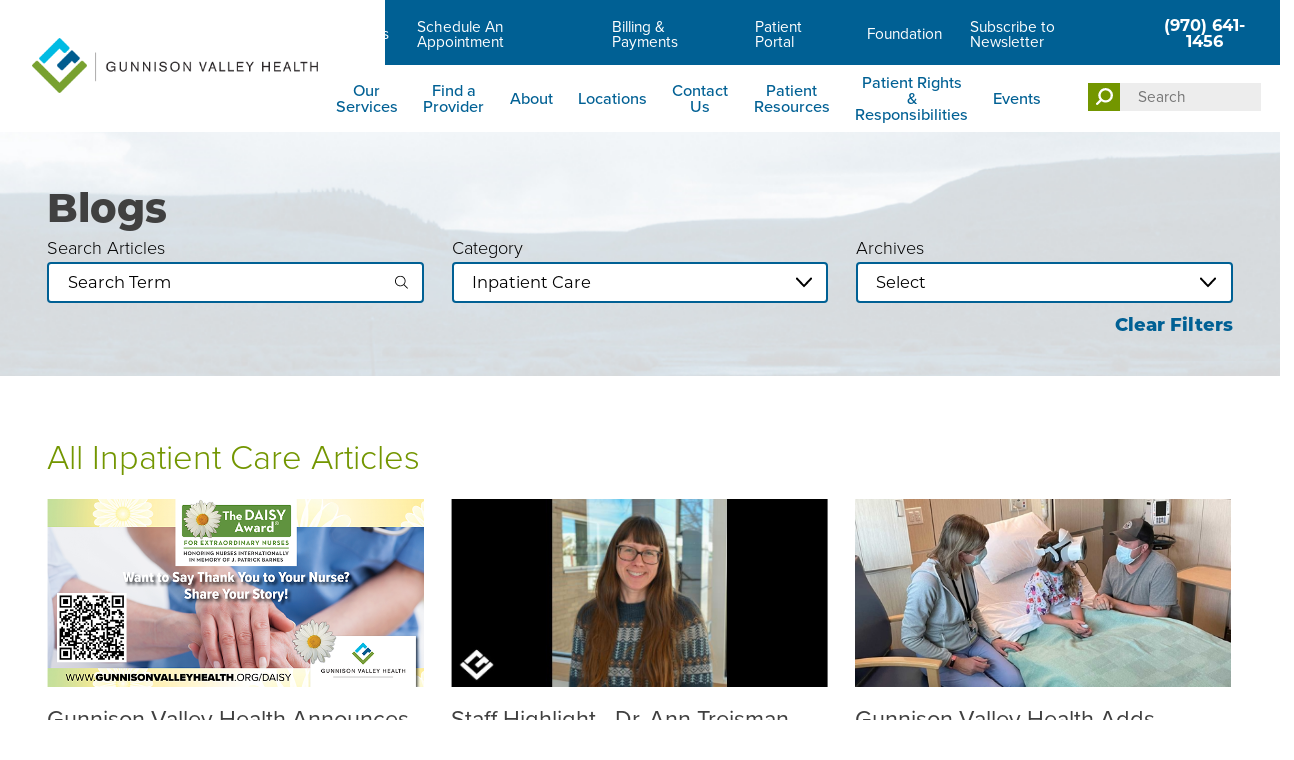

--- FILE ---
content_type: text/html; charset=utf-8
request_url: https://www.gunnisonvalleyhealth.org/news/?CategoryID=177352
body_size: 21062
content:
<!DOCTYPE html>
<html lang="en" xml:lang="en" xmlns="http://www.w3.org/1999/xhtml" data-anim="1" data-prlx="1" data-flr="1" data-i="x37dc20xp4z" data-is="utss86xshdd" data-gmap="AIzaSyD9RxIAFFpAdGvsN49rqOZLQbeZ6BSLoL4" data-sa="mN7Q7tHlOfvPqhbwNASLo%2B2tbGWiKcTNaozfXDtcgeUg9ZGKkSTIkiX5%2BCYn6efuOKRmjdso0tfzxZj15NMgLJcDLGT1cZ7hgt9JkOppUFaZt3fpOa4gB7HET0Axx8ZC4W9ie2Jk%2BsMGQM6AIQML9pxvJ7iuDnb04UC1SS4ZmHHVAZo8">
<head>
	<script type="text/javascript" src="/cms/includes/xfe68wggbgd.2509161620371.js" defer data-require='["j/poly","j/modernizr","j/jquery","j/jquery.ui","j/ui.touch","j/ui.wheel","j/ui.draw","j/ui.mobile","j/timezone","static","j/jquery.cookie","extensions","uri","behaviors","c/scrollbar","c/loading","m/date","form","adapter","v/jwplayer","video","a/bootstrap","svg"]'></script>
	<title>News | Gunnison Valley Health</title>
	<link rel="canonical" href="https://www.gunnisonvalleyhealth.org/news/"/>
	<meta content="text/html; charset=utf-8" http-equiv="Content-Type"/>
	<meta content="initial-scale=1" name="viewport"/>
	<meta http-equiv="X-UA-Compatible" content="IE=edge,chrome=1"/>
	<meta name="format-detection" content="telephone=no"/>
	<meta name="description" content="Visit our website to read our latest news and updates."/>
	<meta property="og:type" content="website"/>
	<meta property="og:site_name" content="Gunnison Valley Health"/>
	<meta property="og:url" content="https://www.gunnisonvalleyhealth.org/news/"/>
	<meta property="og:title" content="News | Gunnison Valley Health"/>
	<meta property="og:description" content="Gunnison Valley Health provides leading-edge medical services to patients from all across Gunnison County. Visit our website today."/>
	<meta property="og:image" content="https://www.gunnisonvalleyhealth.org/assets/Social-Facebook-Social-Share.jpg"/>
	<meta name="twitter:card" content="summary_large_image"/>
	<meta name="twitter:title" content="News | Gunnison Valley Health"/>
	<meta name="twitter:description" content="Gunnison Valley Health provides leading-edge medical services to patients from all across Gunnison County. Visit our website today."/>
	<meta name="twitter:image" content="https://www.gunnisonvalleyhealth.org/assets/Social-Facebook-Social-Share.jpg"/>
	<meta property="article:publisher" content="https://www.facebook.com/gunnisonvalleyhealth"/>
	<meta name="google-site-verification" content="oDk7FaemuLIvVnaIsdPasM2iXGmw1chKl2mF1h6BaHc"/>
	<meta name="audio-eye-hash" content="ed657703036e96f0d0f0061163321d75"/>
	<script type="text/javascript">
(function(n){var t=n.Process||{},i=function(n){var t=+n;return isNaN(t)?n:t},u=function(n){return decodeURIComponent(n.replace(/\+/g,"%20"))},h=/\{(.+?)\}/g,c=window.location.hash&&window.location.hash[1]==="~"&&!/\bSPPC=./i.test(document.cookie||""),s=[],e=null,r=null,o=null,f=null;t.Page=function(n){for(var i=n.length;i--;)c?s.push(n[i]):t.Element(document.getElementById(n[i]))};t.Delayed=function(){var n,i;for(r=null;n=s.shift();)t.Element(document.getElementById(n));try{i=new CustomEvent("process.delayed",{bubbles:!0,cancelable:!0});document.documentElement.dispatchEvent(i)}catch(u){}};t.Element=function(n){if(n)switch(n.getAttribute("data-process")){case"if":t.If(n);break;case"replace":t.Replace(n);break;default:t.Fix(n)}};t.Replace=function(n){var i,f=n.parentNode,r=document.createTextNode(t.Get(n.getAttribute("data-replace"))),u=n.firstElementChild;u&&u.getAttribute&&(i=u.getAttribute("href"))&&i.substring(0,4)==="tel:"&&(i=document.createElement("a"),i.setAttribute("href","tel:"+r.data),i.appendChild(document.createTextNode(r.data)),r=i);f.insertBefore(r,n);f.removeChild(n)};t.Fix=function(n){var r,u,i,f=n.attributes.length,e=n.childNodes.length;if(n.nodeName==="SCRIPT"){n.parentNode.removeChild(n);return}while(f--)r=n.attributes[f],r.name.substring(0,13)=="data-replace-"&&(u=r.name.substring(13),n.setAttribute(u,t.Get(r.value)),n.removeAttribute(r.name));while(e--)i=n.childNodes[e],i.nodeType===3&&i.data&&i.data.indexOf("{")>=0&&(i.data=t.Get(i.data))};t.If=function(n){for(var i,u,f,e,o=n.parentNode,s=n.attributes.length,r=undefined;s--;){i=n.attributes[s];switch(i.name){case"field":r=t.Check(n,t.Get(i.value));break;case"nofield":r=!t.Check(n,t.Get(i.value))}if(r!==undefined)break}if(r)for(u=n.childNodes,f=0,e=u.length;f<e;f++)o.insertBefore(u[0],n);o.removeChild(n)};t.Check=function(n,r){for(var u,f,e=n.attributes.length;e--;){u=n.attributes[e];switch(u.name){case"equals":return r==t.Get(u.value);case"gt":case"greaterthan":case"morethan":return i(r)>i(t.Get(u.value));case"gte":return i(r)>=i(t.Get(u.value));case"lt":case"lessthan":case"lesserthan":return i(r)<i(t.Get(u.value));case"lte":return i(r)<=i(t.Get(u.value));case"ne":case"notequals":return r!=t.Get(u.value);case"contains":return f=t.Get(u.value),r.indexOf(f>=0);case"notcontains":return f=t.Get(u.value),!r.indexOf(f>=0);case"in":return f=t.Get(u.value),t.InArray(r,(""+f).split(","));case"notin":return f=t.Get(u.value),!t.InArray(r,(""+f).split(","));case"between":return f=t.Get(u.value).Split(","),f.length==2&&i(r)>=i(f[0])&&i(r)<=i(f[1])?!0:!1}}return!!r};t.InArray=function(n,t){for(var i=t.length;i--;)if(t[i]==n)return!0;return!1};t.Get=function(n){return n.replace(h,function(n,i){var r=i.split("/"),f=r.shift();return t.Data(f.split(":"),0,r[0])||u(r.shift()||"")})};t.Data=function(n,i,r){var u;switch(n[i].toLowerCase()){case"f":return t.Format(n[i+1],n,i+2,r);case"if":return t.Data(n,i+1)?n.pop():"";case"ifno":case"ifnot":return t.Data(n,i+1)?"":n.pop();case"q":case"querystring":return t.Query(n[i+1])||"";case"session":case"cookie":return t.Cookie(n[i+1])||"";case"number":return t.Number(n[i+1],r)||"";case"request":return u=t.Cookie("RWQ")||window.location.search,u&&u[0]==="?"&&n[i+1]&&n[i+1][0]!="?"&&(u=u.substr(1)),u;case"u":return t.UserData(n[i+1])||"";default:return""}};t.Format=function(n,i,r,u){var h,f,s,e,o;if(!n||r>i.length-1)return"";if(h=null,f=null,n=n.toLowerCase(),e=0,n=="binary")e=2;else if(r+1<i.length)switch(n){case"p":case"phone":case"p2":case"phone2":case"p3":case"phone3":i[r].indexOf("0")>=0&&(f=i[r],e=1);break;default:s=parseInt(i[r]);isNaN(s)||(h=s,e=1)}o=t.Data(i,r+e,u);switch(n){case"p":case"phone":return t.Phone(""+o,f);case"p2":case"phone2":return t.Phone(""+o,f||"000.000.0000");case"p3":case"phone3":return t.Phone(""+o,f||"000-000-0000");case"tel":return t.Phone(""+o,f||"0000000000")}};t.Phone=function(n,t){var u,i,f,r;if(!n)return"";if(u=n.replace(/\D+/g,""),u.length<10)return n;for(i=(t||"(000) 000-0000").split(""),f=0,r=0;r<i.length;r++)i[r]=="0"&&(f<u.length?i[r]=u[f++]:(i.splice(r,1),r--));return f==10&&u.length>10&&i.push(" x"+u.substring(10)),i.join("")};t.Query=function(n){var r,f,o,i,s;if(!e)for(e={},r=t.Cookie("RWQ")||window.location.search,f=r?r.substring(1).split("&"):[],o=f.length;o--;)i=f[o].split("="),s=u(i.shift()).toLowerCase(),e[s]=i.length?u(i.join("=")):null;return e[n.toLowerCase()]};t.Cookie=function(n){var f,i,o,e,t;if(!r)for(r={},f=document.cookie?document.cookie.split("; "):[],i=f.length;i--;){o=f[i].split("=");e=u(o.shift()).toLowerCase();t=o.join("=");switch(t[0]){case"#":r[e]=+t.substring(1);break;case":":r[e]=new Date(+t.substring(1));break;case"!":r[e]=t==="!!";break;case"'":r[e]=u(t.substring(1));break;default:r[e]=u(t)}}for(f=n.split("|"),i=0;i<f.length;i++)if(t=r[f[i].toLowerCase()],t)return t;return""};t.UserData=function(n){switch(n){case"DisplayName":return t.Cookie("U_DisplayName")||"";case"TimeOfDay":var r=new Date,i=r.getHours();return i>=17||i<5?"Evening":i<12?"Morning":"Afternoon"}};t.Number=function(n,i){var s,u,r,e;if(!i)return i;if(!o)for(o={},s=(t.Cookie("PHMAP")||"").split(","),e=0;e<s.length;e++)u=(s[e]||"").split("="),u.length===2&&(o[u[0]]=u[1]);return r=o[i],r&&r!=="0"||(r=i),f||(f={}),f[r]=1,r};t.Phones=function(){var n,t;if(f){n=[];for(t in f)f.hasOwnProperty(t)&&n.push(t);return n.join("|")}return null};n.Process=t;document.documentElement&&(document.documentElement.clientWidth<=1280||(t.Cookie("pref")&1)==1)&&(document.documentElement.className+=" minimize")})(this);
(function(n){window.rrequire||n(window)})(function(n){function b(i,r,u,f){var h,b,e,a,g,o,nt=(new Date).getTime(),p,c,l,w;if(((!s||nt-s>1e3)&&(st(),s=nt),!t[i])&&(h=k(i,f),h.length)){switch(h[0]){case"/common/js/j/jquery.js":case"/common/js/j/jquery.1.x.js":case"/common/js/j/jquery.2.x.js":h[0]=n.Modernizr&&n.Modernizr.canvas?"/common/js/j/jquery.2.x.js":"/common/js/j/jquery.1.x.js"}if(d(h),f==="css"?(e=n.document.createElement("link"),e.setAttribute("type","text/css"),e.setAttribute("rel","stylesheet"),a="href"):(e=n.document.createElement("script"),e.setAttribute("type","text/javascript"),e.setAttribute("async","async"),a="src",g=h.length<2||i[0]==="/"),i.indexOf("j/jquery")>=0)try{throw new Error("Jquery Require "+i);}catch(tt){for(console.log(tt.stack),p=[],c=arguments;c;)l=[],l.push.apply(l,c),p.push(l),w=c.callee.caller,c=w&&w.arguments;console.log(JSON.stringify(p))}o=h[0];o.substring(0,8)==="/common/"?o=v+o:o.substring(0,5)===rt&&(o=y+o);ot(e,i,f,g);e.setAttribute(a,o);b=n.document.head||n.document.body;b.appendChild(e)}}function ot(t,i,r,e){var s=function(){e?(n.register(i),l()):r==="css"&&(f[i]=!0,l())},o=function(){r==="js"&&console.log('error - "'+i+'" could not be loaded, rrequire will not fire.')};t.addEventListener?(t.addEventListener("load",s,!1),t.addEventListener("error",o,!1)):t.onload=t.onreadystatechange=function(n,r){var f=t.readyState;if(r||!f||/loaded|complete/.test(f)){if(f==="loaded"&&(t.children,t.readyState==="loading"&&(f="error")),t.onload=t.onreadystatechange=null,t=null,e&&f!=="error"){setTimeout(function(){var n=u[i];!n||n()?s():o();s=null;o=null},1);return}f==="error"?o():s();o=null;sucess=null}}}function st(){for(var t,r,u,i=document.querySelectorAll("script[src]"),n=0;n<i.length;n++)t=i[n],r=t.getAttribute("src"),u=t.getAttribute("data-require"),c(r,u,"js");for(i=document.querySelectorAll("link[rel='stylesheet'][href]"),n=0;n<i.length;n++)t=i[n],r=t.getAttribute("href"),u=t.getAttribute("data-require"),c(r,u,"css")}function k(t,i){var r=[];if(!t)return r;if(t.indexOf(n.location.origin)===0&&(t=t.substring(n.location.origin.length)),m=et.exec(t)){if(m[1])return r.push(t),r;if(m[2])return r.push(n.location.protocol+t),r;(m=/(.+?)\.\d{13}(\.\w{2,12})$/.exec(t))&&(t=m[1]+m[2]);r.push(t);(m=/^\/(common|cms)\/(admin\/|js\/|css\/)?(.+?)(\.js|\.css)$/.exec(t))&&(t=m[1]==="cms"?m[1]+"/"+(m[2]||"")+m[3]:m[2]==="admin/"?m[2]+m[3]:m[3],r.push(t))}else/^cms\//.test(t)?r.push("/"+t+"."+i):/^admin\//.test(t)?r.push("/common/"+t+"."+i):i==="js"?r.push("/common/js/"+t+"."+i):i==="css"&&r.push("/common/css/"+t+"."+i),r.push(t);return r}function c(n,i,r){var f,u;if(n&&!t[n]&&(f=k(n,r),d(f),i)){try{arr=it(i)}catch(e){return}for(len=arr&&arr.length,u=0;u<len;u++)c(arr[u],null,r)}}function d(n,i){for(var r,u=0;u<n.length;u++){r=n[u];switch(r){case"j/jquery":case"j/jquery.1.x":case"j/jquery.2.x":case"j/jquery.3.x":t["j/jquery"]=!0;t["j/jquery.1.x"]=!0;t["j/jquery.2.x"]=!0;t["j/jquery.3.x"]=!0;t["/common/js/j/jquery.js"]=!0;t["/common/js/j/jquery.1.x.js"]=!0;t["/common/js/j/jquery.2.x.js"]=!0;t["/common/js/j/jquery.3.x.js"]=!0;break;case"cms":case"cms-5":i==="css"?(t.cms=!0,t["cms-5"]=!0,t["/common/css/cms.css"]=!0,t["/common/css/cms-5.css"]=!0):t[r]=!0;break;default:t[r]=!0}}}function g(n){for(var t,i=n.length;i--;)if(t=n[i],t&&!f[t])return!1;return!0}function ht(){var t,n=r.length;for(e&&(clearTimeout(e),e=0);n--;)t=r[n],t[2]===!0&&r.splice(n,1);r.length===0&&document.documentElement.classList&&document.documentElement.classList.remove("requiring")}function l(){for(var t,i=0,u=r.length;i<u;)(t=r[i++],t[2]!==!0)&&g(t[0])&&(t[2]=!0,t[1](n.jQuery,n),e&&clearTimeout(e),e=setTimeout(ht,1))}function nt(n){var t;if(n){if(typeof n=="string")return[n.toLowerCase()];if(Array.isArray(n)){for(t=n.length;t--;)n[t]=(""+(n[t]||"")).toLowerCase();return n}return null}return null}function tt(n,t){for(var i,r,u=0;u<n.length;u++)if(i=h[n[u]],i){for(n.splice(u,1),u--,r=i[0].length;r--;)n.push(i[0][r]);if(i[1]&&t)for(r=i[1].length;r--;)t.push(i[1][r])}t&&t.length&&tt(t)}function ct(t){var r=0,i=function(){if(n.google&&n.google.maps)n.register(t);else if(++r>20)throw new Error("Unable to load google maps api script.");else setTimeout(i,250)};setTimeout(i,250)}var it=function(n,t){return(window.JSON2||JSON).parse(n,t)},i="/",o=".",a=":",v=i+i+"www.scorpioncms.com",rt=i+"cms"+i,y=i+i+window.location.host,f={},t={},r=[],e=0,p=document&&document.documentElement&&document.documentElement.getAttribute("data-gmap"),ut=p&&"&key="+p,w=Object.prototype,lt=w.toString,ft=w.hasOwnProperty,h={jquery:[["j/jquery","j/jquery.ui"]],behavior:[["behaviors"],["cms-behave"]],googlemap:[["https"+a+i+i+"maps.googleapis.com/maps/api/js?v=3&libraries=places&callback=registermap"+(ut||"")]],map:[["m/gmap"]],loading:[["c/loading2"],["cms-5"]],jwplayer:[[i+"common/js/v/jwplayer"+o+"js"]],tools:[["jquery","behavior","extensions","uri","chart","c/cms","c/scrollbar","loading","form"],["cms-tools","opensans"]],opensans:[["https"+a+i+i+"fonts.googleapis.com/css?family=Open+Sans:300,400italic,400,600,700|Montserrat:400,700"]],ckeditor:[[o+o+i+"ckeditor/ckeditor"]],ck:[["admin/ck/ckeditor"]],ace:[[i+i+"cdnjs.cloudflare.com/ajax/libs/ace/1.4.11/ace"+o+"js"]],weather:[["m/weather"]],cookie:[["j/jquery.cookie"]],form2:[["admin/js/form","admin/js/poly"]]},u={"j/jquery":function(){return!!n.jQuery},"j/jquery.1.x":function(){return!!n.jQuery},"j/jquery.2.x":function(){return!!n.jQuery},"j/jquery.3.x":function(){return!!n.jQuery},"j/jquery.ui":function(){return!!(n.jQuery&&n.jQuery.widget)},"j/jquery.cookie":function(){return!!(n.jQuery&&n.jQuery.cookie)},"j/poly":function(){return!!(n.Element&&n.Element.prototype&&n.Element.prototype.scrollIntoViewport)},googlemap:function(){return!!(n.google&&n.google.maps)},jwplayer:function(){return!!n.jwplayer},ckeditor:function(){return!!n.CKEDITOR},ace:function(){return!!n.ace},weather:function(){return!!(n.jQuery&&n.jQuery.weather)}},et=/^(https?:)?(\/\/([\w\-\.]+))?(\/.+)/i,s;(function(){var n;for(var t in u)ft.call(u,t)&&(n=h[t],n&&n[0]&&n[0][0]&&(u[n[0][0]]=u[t]))})();Array.isArray||(Array.isArray=function(n){return Object.prototype.toString.call(n)==="[object Array]"});Function.isFunction||(Function.isFunction=function(n){return Object.prototype.toString.call(n)==="[object Function]"});s=null;n.registerLoading=function(n){t[n]=!0};n.register=function(n){n&&typeof n=="string"&&(t[n]=!0,f[n]=!0,l())};n.registermap=function(){var n=h.googlemap[0][0];register(n)};n.rrequire=function(i,e,o){var a,h,v,c,s,y,l;if(i=nt(i),i){for(Function.isFunction(o)&&(a=o,o=e,e=a,a=null),o=nt(o),o||(o=[]),tt(i,o),h=i.length,v=!0;h--;)if((c=i[h],c)&&(s=c.toLowerCase(),!f[s])){if(y=u[s],y&&y()){f[s]=!0;continue}if(v=!1,!t[s]){if(s.indexOf("maps.googleapis.com")!==-1&&document.querySelector("script[src*='maps.googleapis.com']")){ct(s);continue}b(c,"script","src","js")}}for(h=0;h<o.length;)(l=o[h],l)&&(s=l.toLowerCase(),f[s]||b(l,"link","href","css"),h++);Function.isFunction(e)&&(v||g(i)?e(n.jQuery,n):r.push([i,e,!1]))}};n.rrequire.setBase=function(n){v=n};n.rrequire.setHost=function(n){y=n};n.rrequire.setDetect=function(n,t){n&&typeof n=="string"&&Function.isFunction(t)&&(u[n]=t)};n.rrequire.getLoading=function(){var n=Object.keys(t);return n.sort(),console.log(JSON.stringify(n,null,"\t"))};n.require||(n.require=n.rrequire)});
</script>
	<link rel="stylesheet" type="text/css" href="/cms/includes/fazqwoebm9u.2505051425007.css" data-require='["cms","cms-behave"]'/>
	<script>(function(){
var cook = /(?:^|\b)COOK=(.+?)(?:$|;)/.exec( document.cookie )?.[1];
var analytics;
var marketing;
if(cook==='YES'){analytics=true;marketing=true;}
else if(cook==='NO!'){analytics=false;marketing=false;}
else if(cook==='ANALYTICS'){analytics=true;marketing=false;}
else if(cook==='MARKETING'){analytics=false;marketing=true;}
else{analytics=true;marketing=navigator.globalPrivacyControl||window.doNotSell?false:true;}
window.$consentState={analytics,marketing};
})();</script>
<script type="module" src="/common/usc/p/manage-cookies.js"></script>
</head>
<body style="opacity:0" class="news-page news-branch sub system" data-config="_hxwu3xh.gwu" data-id="16311614" data-s="35" data-i="343285" data-p="129" data-fk="24234">
<header id="HeaderZone"><div class="access-options access-menu v1" id="AccessibilityOptionsQS" universal_="true">
	
	
	<div class="access-btn open-btn flex-middle-center" title="Open the accessibility options menu"><svg viewBox="0 0 36 36"><path d="M3.37 27.6L32.63 27.6C34.516 27.6 36 29.05 36 30.8C36 32.55 34.474 34 32.63 34L3.37 34C1.484 34 0 32.55 0 30.8C0 29.05 1.528 27.6 3.37 27.6ZM3.37 14.8L23.64 14.8C25.528 14.8 27.012 16.25 27.012 18C27.012 19.75 25.528 21.2 23.64 21.2L3.37 21.2C1.484 21.2 0 19.75 0 18C0 16.25 1.528 14.8 3.37 14.8ZM32.676 8.4L3.37 8.4C1.484 8.4 0 6.95 0 5.2C0 3.45 1.526 2 3.37 2L32.63 2C34.516 2 36 3.45 36 5.2C36 6.95 34.516 8.4 32.676 8.4L32.676 8.4Z"></path></svg> <span>Open Accessibility Menu</span></div>
	<div class="flex-middle-between top-info">
		<svg class="accessibility" viewBox="0 0 36 36"><path d="M502.7 0a84.3 84.3 0 1 1-84.3 84.3A84.6 84.6 114.1 0 1 502.7 0ZM868.6 272.7L617.5 304.2v251.4L739.2 960.7a47.2 47.2 0 0 1-34.4 57.6A46.7 46.7 114.1 0 1 647.9 987.4L522.5 616.5H484.3L369.5 993.8a47 47 0 0 1-61.6 26.7a49.1 49.1 0 0 1-29.6-61.9L383.7 560.4V304.2L152.3 272.7A41.9 41.9 114.1 0 1 114.1 226.3A43.8 43.8 114.1 0 1 161.4 186.8L442.4 210.8h123.3L865.1 186.8a43.2 43.2 0 0 1 3.5 86.5Z"></path></svg>
	</div>
	<ul>
		<li>
			<button class="flex-" data-action="content"><svg viewBox="0 0 36 36"><path d="M12.706 23.824L12.706 20.647L36 20.647L36 23.824L12.706 23.824ZM0 12.177L36 12.177L36 15.353L0 15.353L0 12.177ZM27.529 3.706L36 3.706L36 6.882L27.529 6.882L27.529 3.706ZM0 3.706L23.294 3.706L23.294 6.882L0 6.882L0 3.706ZM8.471 23.824L0 23.824L0 20.647L8.471 20.647L8.471 23.824ZM19.059 32.294L0 32.294L0 29.118L19.059 29.118L19.059 32.294Z"></path></svg> Skip to Content</button>
		</li>
		<li>
			<button class="flex-" data-action="menu"><svg viewBox="0 0 36 36"><path d="M7.412 31.235L7.412 28.059L36 28.059L36 31.235L7.412 31.235ZM7.412 16.412L36 16.412L36 19.588L7.412 19.588L7.412 16.412ZM7.412 4.764L36 4.764L36 7.941L7.412 7.941L7.412 4.764ZM0 28.059L4.235 28.059L4.235 31.235L0 31.235L0 28.059ZM0 16.412L4.235 16.412L4.235 19.588L0 19.588L0 16.412ZM0 4.764L4.235 4.764L4.235 7.941L0 7.941L0 4.764Z"></path></svg> Skip to Menu</button>
		</li>
		<li>
			<button class="flex-" data-action="largeText"><svg viewBox="0 0 36 36"><path d="M31.2 17.404L31.2 12.604L28.8 12.604L28.8 17.404L24 17.404L24 19.804L28.8 19.804L28.8 24.604L31.2 24.604L31.2 19.804L36 19.804L36 17.404L31.2 17.404ZM26.4 1.804L0.01 1.796L0 5.404L10.8 5.404L10.8 34.204L14.4 34.204L14.4 5.404L26.4 5.404L26.4 1.804Z"></path></svg> Increase Text Size</button>
		</li>
		<li>
			<button class="flex- clear-btn" data-action="clear">Clear All <svg viewBox="0 0 36 36"><path d="M21.179 14.82L21.179 29.644L23.297 29.644L23.297 14.82L21.179 14.82ZM16.939 14.828L16.939 29.653L19.057 29.653L19.057 14.828L16.939 14.828ZM12.706 14.82L12.706 29.644L14.823 29.644L14.823 14.82L12.706 14.82ZM8.468 10.587L27.53 10.587L27.53 33.88L8.468 33.88L8.468 10.587ZM6.35 6.351L29.65 6.351L29.65 8.473L28.699 8.473C28.663 8.471 28.627 8.469 28.591 8.469L7.409 8.469C7.373 8.469 7.337 8.471 7.301 8.473L6.35 8.473L6.35 6.351ZM12.706 2.118L23.297 2.118L23.294 4.233L12.706 4.233L12.706 2.118ZM11.645 0C11.365 0 11.096 0.11 10.897 0.309C10.696 0.508 10.588 0.779 10.588 1.061L10.588 4.233L5.291 4.233C5.01 4.233 4.743 4.346 4.542 4.542C4.342 4.742 4.232 5.01 4.232 5.292L4.232 9.532C4.232 10.116 4.709 10.587 5.291 10.587L6.35 10.587L6.35 34.939C6.35 35.523 6.825 36 7.409 36L28.591 36C29.175 36 29.65 35.523 29.65 34.939L29.65 10.587L30.707 10.587C31.291 10.587 31.766 10.116 31.768 9.532L31.768 5.292C31.768 5.01 31.658 4.742 31.456 4.542C31.257 4.346 30.988 4.233 30.707 4.233L25.412 4.233L25.412 1.061C25.412 0.779 25.304 0.508 25.103 0.309C24.904 0.11 24.635 0 24.353 0L11.645 0Z"></path></svg></button>
		</li>
	</ul>
	<div class="access-btn close-btn">
		<svg title="Close the accessibility options menu" viewBox="0 0 36 36"><path d="M26.618 28.29L25.14 29.751L15.549 20.246L15.549 20.246L14.073 18.783L15.549 17.321L15.549 17.321L25.14 7.813L26.618 9.274L17.025 18.783L26.618 28.29ZM10.956 34.436L26.608 34.436L26.608 36L9.392 36L9.392 34.436L9.392 1.564L9.392 0L26.608 0L26.608 1.564L10.956 1.564L10.956 34.436Z"></path></svg> <span>Hide</span>
	</div>
</div><form id="Form_HeaderAreaV1" method="post" enctype="multipart/form-data" action="/news/?CategoryID=177352" data-search="1">
<input type="hidden" name="_m_" value="HeaderAreaV1">
<div class="header-area v1" universal_="true" id="HeaderAreaV1" data-header="true" data-show-hide="true">
	
		
	
	<div class="sticky-box">
		<div class="main wide flex-between-middle">
			<nav class="mobile-nav flex-between-stretch">
				<a href="/site-search/" class="third item-1">
					<div class="icon-cont"><svg viewBox="0 0 36 36"><use href="/cms/svg/site/icon_mob_search.36.svg"></use></svg></div>
					<span>Search</span>
				</a>
				<a href="/contact-us/" class="third item-2">
					<div class="icon-cont"><svg role="presentation" viewBox="0 0 36 36"><use href="/cms/svg/site/icon_mob_contact.36.svg"></use></svg></div>
					<span>Contact</span> 
				</a>
				<a href="javascript:void(0)" class="third menu-btn desktop" data-role="btn">
					<div class="menu-icon">
						<span></span>
						<span></span>
						<span></span>
					</div>
					<span>Menu</span>
				</a>
			</nav>
			<a class="top-logo" href="/"><img alt="Gunnison Valley Health" src="[data-uri]" title="Gunnison Valley Health" data-src="/images/assets/logo.png"></a>
			<div class="header-box auto">
				<a class="menu-btn mm-open mobile" role="button" href="javascript:void(0);" aria-label="Toggle Mobile Menu" data-role="btn">
					<span></span>
					<span></span>
					<span></span>
				</a>
				<div class="top-bar flex-middle-end">
					<nav class="secondary-nav">
						<ul class="flex-middle">
							<li class="Careers">
							<a href="/careers/">Careers</a>
                        	
							</li><li class="Schedule An Appointment">
							<a href="/patient-resources/schedule-an-appointment/">Schedule An Appointment</a>
                        	
							</li><li class="Billing & Payments">
							<a href="/patient-resources/billing-payments/">Billing & Payments</a>
                        	
							</li><li class="Patient Portal">
							<a href="/patient-resources/patient-portal/">Patient Portal</a>
                        	
							</li><li class="Foundation">
							<a href="/foundation/">Foundation</a>
                        	
							</li><li class="Subscribe to Newsletter">
							
                        	<a href="https://lp.constantcontactpages.com/sl/kn1O8Sg" target="_blank">Subscribe to Newsletter</a>
							</li>
						</ul>
					</nav>
					<div class="flex-between-middle box-cont box-btn">
						<a class="phone-link" href="tel:9706411456" id="HeaderAreaV1_1" data-replace-href="tel:{F:tel:Cookie:PPCP1/9706411456}"><span id="HeaderAreaV1_2" data-process="replace" data-replace="{F:P:Cookie:PPCP1/(970)%20641-1456}">(970) 641-1456</span></a>
					</div>
				</div>
				<div class="nav-bar flex-middle-between">
					<nav class="top-nav stretch flex-row el-tab-box full" id="HeaderV1TopNav" data-role="panel" data-closing="true">
						<ul class="desktop-nav flex-row-end full" role="menubar" aria-label="Top Navigation">
							<li class=" flex-row children our-services" role="menuitem">
								<a href="/our-services/" target="">Our Services</a>
								
									
								
							</li><li class=" flex-row  find-a-provider" role="menuitem">
								<a href="/find-a-provider/" target="">Find a Provider</a>
								
							</li><li class=" flex-row children about" role="menuitem">
								<a href="/about/" target="">About</a>
								
									
										<span class="el-tab mobile-only" aria-label="Open child menu of About"><svg viewBox="0 0 36 36" role="presentation"><use data-href="/cms/svg/site/utss86xshdd.36.svg#caret_right"></use></svg></span>
										<div class="fly-out wide el-panel" role="menu">
											<div class="ui-scroll">
												<ul class="flex-wrap-block-1024">
													<li class=" level-1 sixth careers " role="menuitem" data-closing="true">
														<div class="menu-cont">
														<a class="" href="/careers/">Careers</a>
														
														</div>
													</li><li class=" level-1 sixth community-health-needs-assessment " role="menuitem" data-closing="true">
														<div class="menu-cont">
														<a class="" href="/about/community-health-needs-assessment/">Community Health Needs Assessment</a>
														
														</div>
													</li><li class=" level-1 sixth gvh-board-of-trustees el-tab-box" role="menuitem" data-closing="true">
														<div class="menu-cont">
														<a class="" href="/about/gvh-board-of-trustees/">GVH Board of Trustees</a>
														
														<span class=" fly-btn el-tab" aria-label="Open child menu of GVH Board of Trustees">
															<svg viewBox="0 0 36 36" class="open-svg" role="presentation"><use data-href="/cms/svg/site/utss86xshdd.36.svg#caret_right"></use></svg>
														</span>
															<ul class="full el-panel active" role="menu">
																<li class=" level-2" role="menuitem">
																	<a class="g-child" href="/about/gvh-board-of-trustees/board-meetings-and-agendas/" target="">Board Meetings and Agendas</a>
																</li>
															</ul>
														
														</div>
													</li><li class=" level-1 sixth leadership " role="menuitem" data-closing="true">
														<div class="menu-cont">
														<a class="" href="/about/leadership/">Leadership</a>
														
														</div>
													</li><li class=" level-1 sixth non-discrimination-statement " role="menuitem" data-closing="true">
														<div class="menu-cont">
														<a class="" href="/about/non-discrimination-statement/">Non-Discrimination Statement</a>
														
														</div>
													</li><li class=" level-1 sixth strategic-plan " role="menuitem" data-closing="true">
														<div class="menu-cont">
														<a class="" href="/about/strategic-plan/">Strategic Plan</a>
														
														</div>
													</li><li class=" level-1 sixth patient-and-family-advisory-council " role="menuitem" data-closing="true">
														<div class="menu-cont">
														<a class="" href="/about/patient-and-family-advisory-council/">Patient and Family Advisory Council</a>
														
														</div>
													</li><li class=" level-1 sixth the-daisy-award " role="menuitem" data-closing="true">
														<div class="menu-cont">
														<a class="" href="/about/the-daisy-award/">The DAISY Award</a>
														
														</div>
													</li><li class=" level-1 sixth volunteer-opportunities " role="menuitem" data-closing="true">
														<div class="menu-cont">
														<a class="" href="/foundation/gunnison-valley-health-foundation-ambassador-pro/">Volunteer Opportunities</a>
														
														</div>
													</li>
												</ul>
											</div>
										</div>
									
								
							</li><li class=" flex-row children locations" role="menuitem">
								<a href="/locations/" target="">Locations</a>
								
									
										<span class="el-tab mobile-only" aria-label="Open child menu of Locations"><svg viewBox="0 0 36 36" role="presentation"><use data-href="/cms/svg/site/utss86xshdd.36.svg#caret_right"></use></svg></span>
										<div class="fly-out wide el-panel" role="menu">
											<div class="ui-scroll">
												<ul class="flex-wrap-block-1024">
													<li class=" level-1 sixth assisted-living " role="menuitem" data-closing="true">
														<div class="menu-cont">
														<a class="" href="/locations/assisted-living/">Assisted Living</a>
														
														</div>
													</li><li class=" level-1 sixth family-medicine-clinic " role="menuitem" data-closing="true">
														<div class="menu-cont">
														<a class="" href="/locations/family-medicine-clinic/">Family Medicine Clinic</a>
														
														</div>
													</li><li class=" level-1 sixth home-medical-services " role="menuitem" data-closing="true">
														<div class="menu-cont">
														<a class="" href="/locations/home-medical-services/">Home Medical Services</a>
														
														</div>
													</li><li class=" level-1 sixth hospital " role="menuitem" data-closing="true">
														<div class="menu-cont">
														<a class="" href="/locations/hospital/">Hospital</a>
														
														</div>
													</li><li class=" level-1 sixth senior-care-center " role="menuitem" data-closing="true">
														<div class="menu-cont">
														<a class="" href="/locations/senior-care-center/">Senior Care Center</a>
														
														</div>
													</li><li class=" level-1 sixth mountain-clinic " role="menuitem" data-closing="true">
														<div class="menu-cont">
														<a class="" href="/locations/mountain-clinic/">Mountain Clinic</a>
														
														</div>
													</li><li class=" level-1 sixth rehab-and-athletic-medicine-taylor-street " role="menuitem" data-closing="true">
														<div class="menu-cont">
														<a class="" href="/locations/rehab-and-athletic-medicine-taylor-street/">Rehab and Athletic Medicine - Taylor Street</a>
														
														</div>
													</li><li class=" level-1 sixth rehab-and-athletic-medicine-crested-butte " role="menuitem" data-closing="true">
														<div class="menu-cont">
														<a class="" href="/locations/rehab-and-athletic-medicine-crested-butte/">Rehab and Athletic Medicine - Crested Butte</a>
														
														</div>
													</li><li class=" level-1 sixth rehab-and-athletic-medicine-gunnison " role="menuitem" data-closing="true">
														<div class="menu-cont">
														<a class="" href="/locations/rehab-and-athletic-medicine-gunnison/">Rehab and Athletic Medicine - Gunnison</a>
														
														</div>
													</li><li class=" level-1 sixth family-medicine-clinic-gunnison " role="menuitem" data-closing="true">
														<div class="menu-cont">
														<a class="" href="/locations/family-medicine-clinic-gunnison/">Family Medicine Clinic - Gunnison</a>
														
														</div>
													</li><li class=" level-1 sixth family-medicine-clinic-crested-butte " role="menuitem" data-closing="true">
														<div class="menu-cont">
														<a class="" href="/locations/family-medicine-clinic-crested-butte/"> Family Medicine Clinic - Crested Butte</a>
														
														</div>
													</li><li class=" level-1 sixth family-medicine-clinic-downtown " role="menuitem" data-closing="true">
														<div class="menu-cont">
														<a class="" href="/locations/family-medicine-clinic-downtown/">Family Medicine Clinic - Downtown</a>
														
														</div>
													</li><li class=" level-1 sixth urgent-care-gunnison " role="menuitem" data-closing="true">
														<div class="menu-cont">
														<a class="" href="/locations/urgent-care-gunnison/">Urgent Care Gunnison</a>
														
														</div>
													</li><li class=" level-1 sixth behavioral-health " role="menuitem" data-closing="true">
														<div class="menu-cont">
														<a class="" href="/locations/behavioral-health/">Behavioral Health</a>
														
														</div>
													</li><li class=" level-1 sixth specialty-clinic " role="menuitem" data-closing="true">
														<div class="menu-cont">
														<a class="" href="/locations/specialty-clinic/">Specialty Clinic</a>
														
														</div>
													</li><li class=" level-1 sixth campus-health-center-at-wcu " role="menuitem" data-closing="true">
														<div class="menu-cont">
														<a class="" href="/locations/campus-health-center-at-wcu/">Campus Health Center at WCU</a>
														
														</div>
													</li><li class=" level-1 sixth gunnison-valley-orthopedics-crested-butte " role="menuitem" data-closing="true">
														<div class="menu-cont">
														<a class="" href="/locations/gunnison-valley-orthopedics-crested-butte/">Gunnison Valley Orthopedics - Crested Butte</a>
														
														</div>
													</li><li class=" level-1 sixth gunnison-valley-orthopedics-gunnison " role="menuitem" data-closing="true">
														<div class="menu-cont">
														<a class="" href="/locations/gunnison-valley-orthopedics-gunnison/">Gunnison Valley Orthopedics - Gunnison</a>
														
														</div>
													</li><li class=" level-1 sixth gunnison-valley-orthopedics-telluride " role="menuitem" data-closing="true">
														<div class="menu-cont">
														<a class="" href="/locations/gunnison-valley-orthopedics-telluride/">Gunnison Valley Orthopedics - Telluride</a>
														
														</div>
													</li><li class=" level-1 sixth behavioral-health-crested-butte-clinic " role="menuitem" data-closing="true">
														<div class="menu-cont">
														<a class="" href="/locations/behavioral-health-crested-butte-clinic/">Behavioral Health Crested Butte Clinic</a>
														
														</div>
													</li><li class=" level-1 sixth campus-counseling-center " role="menuitem" data-closing="true">
														<div class="menu-cont">
														<a class="" href="/locations/campus-counseling-center/">Campus Counseling Center</a>
														
														</div>
													</li>
												</ul>
											</div>
										</div>
									
								
							</li><li class=" flex-row  contact-us" role="menuitem">
								<a href="/contact-us/" target="">Contact Us</a>
								
							</li><li class=" flex-row children patient-resources" role="menuitem">
								<a href="/patient-resources/" target="">Patient Resources</a>
								
									
										<span class="el-tab mobile-only" aria-label="Open child menu of Patient Resources"><svg viewBox="0 0 36 36" role="presentation"><use data-href="/cms/svg/site/utss86xshdd.36.svg#caret_right"></use></svg></span>
										<div class="fly-out wide el-panel" role="menu">
											<div class="ui-scroll">
												<ul class="flex-wrap-block-1024">
													<li class=" level-1 sixth schedule-an-appointment " role="menuitem" data-closing="true">
														<div class="menu-cont">
														<a class="" href="/patient-resources/schedule-an-appointment/">Schedule An Appointment</a>
														
														</div>
													</li><li class=" level-1 sixth patient-rights-and-privacy " role="menuitem" data-closing="true">
														<div class="menu-cont">
														<a class="" href="/patient-resources/patient-rights-and-privacy/">Patient Rights and Privacy</a>
														
														</div>
													</li><li class=" level-1 sixth billing-payments " role="menuitem" data-closing="true">
														<div class="menu-cont">
														<a class="" href="/patient-resources/billing-payments/">Billing & Payments</a>
														
														</div>
													</li><li class=" level-1 sixth estimates-for-services " role="menuitem" data-closing="true">
														<div class="menu-cont">
														<a class="" href="/patient-resources/estimates-for-services/">Estimates for Services</a>
														
														</div>
													</li><li class=" level-1 sixth medical-records " role="menuitem" data-closing="true">
														<div class="menu-cont">
														<a class="" href="/patient-resources/medical-records/">Medical Records</a>
														
														</div>
													</li><li class=" level-1 sixth patient-portal " role="menuitem" data-closing="true">
														<div class="menu-cont">
														<a class="" href="/patient-resources/patient-portal/">Patient Portal</a>
														
														</div>
													</li>
												</ul>
											</div>
										</div>
									
								
							</li><li class=" flex-row  patient-rights-responsibilities" role="menuitem">
								<a href="/patient-resources/patient-rights-responsibilities/" target="">Patient Rights & Responsibilities</a>
								
							</li><li class=" flex-row children events" role="menuitem">
								<a href="/events/" target="">Events</a>
								
									
								
							</li>
						</ul>
					</nav>
						<div class="flex-between-middle box-cont box-search">
							<div class="site-search-box ui-repeater" id="SiteSearch">
								<div class="search-input flex-row" data-item="i" data-key="">
									<label id="SearchLabel" for="SiteSearch_ITM0_C">Search</label>
									<button title="Site Search" aria-label="Site Search" class="icon-btn flex-center-middle" type="submit" id="SiteSearch_ITM0_ctl01" name="SiteSearch$ITM0$ctl01" data-commandname="Search"><svg viewBox="0 0 36 36"><use data-href="/cms/svg/site/utss86xshdd.36.svg#header_search"></use></svg></button>
									<input aria-labelledby="SearchLabel" placeholder="Search" type="search" id="SiteSearch_ITM0_C" class="ui-cms-input" name="SiteSearch$ITM0$C" value>
								</div>
							</div>
					</div>
				</div>
			</div>
			<div class="mobile-box flex-between-middle">
				<a class="phone-link" href="tel:(970) 641-1456" id="HeaderAreaV1_3" data-replace-href="tel:{F:P:Cookie:PPCP1/(970)%20641-1456}"><span id="HeaderAreaV1_4" data-process="replace" data-replace="{F:P3:Cookie:PPCP1/970-641-1456}">970-641-1456</span></a>
			</div>
		</div>
	</div>
</div>
</form>
<script id="Process_HeaderAreaV1" type="text/javascript" style="display:none;">window.Process&&Process.Page(['Process_HeaderAreaV1','HeaderAreaV1_1','HeaderAreaV1_2','HeaderAreaV1_3','HeaderAreaV1_4']);</script>
</header>
<main id="MainZone"><form id="Form_AllBlogs" method="post" enctype="multipart/form-data" action="/news/?CategoryID=177352" data-search="1">
<input type="hidden" name="_m_" value="AllBlogs">
<section class="system-style blogs no-padding" id="AllBlogs" universal_="true" data-onvisible="visible" data-content="true">
	
	
	
	<input type="hidden" class="ui-cms-input" id="AllBlogFeed__edit_" name="AllBlogFeed$_edit_" value>
<input type="hidden" class="ui-cms-input" id="AllBlogFeed__command_" name="AllBlogFeed$_command_" value>
<div id="AllBlogFeed" class="ajaxhistory ui-repeater ui-ajax" data-role="holder" data-clear="" data-needspaging="false">
		<div class="filter-header">
			
			<div class="main">
				<div class="flex-middle-spaced-wrap full">
					<header>
						<h1>Blogs</h1>
					</header>
				</div>
				<fieldset class="search-form">
					<legend>Blog Search</legend>
					<ul class="flex-between-spaced-block-800-wrap-grid">
						<li class="search third">
							<label for="AllBlogFeed_HDR0_EntryName" id="LabelEntry">Search Articles</label>
							<div class="input-text">
								<input aria-labelledby="LabelEntry" id="AllBlogFeed_HDR0_EntryName" placeholder="Search Term" type="text" autocomplete="off" class="ui-cms-input" name="AllBlogFeed$HDR0$EntryName" value="" data-history="EntryName" data-search="true" data-preload="">
								<svg viewBox="0 0 36 36"><use href="/cms/svg/site/icon_search.36.svg"></use></svg>
							</div>
						</li>
						<li class="select third">
							<label for="AllBlogFeed_HDR0_CategoryID" id="LabelCategory">Category</label>
							<div class="input-text">
								<select aria-labelledby="LabelCategory" id="AllBlogFeed_HDR0_CategoryID" autocomplete="off" class="ui-cms-select ui-cms-input" name="AllBlogFeed$HDR0$CategoryID" data-history="CategoryID" data-search="true">
									<option value="">Select</option>
									<option value="177379">Awards and Recognition</option><option value="177218">Behavioral Health</option><option value="177375">Board of Trustees</option><option value="177349">Breast Biopsy</option><option value="177350">Breast MRI</option><option value="177348">Breast Ultrasound</option><option value="177386">Cancer Care</option><option value="177390">Cardiology</option><option value="237005">Cardiopulmonary Rehabilitation</option><option value="177372">CEO</option><option value="177221">Concussion Management</option><option value="177200">COVID</option><option value="177353">Dermatology</option><option value="177378">Emergency Department</option><option value="177377">Events</option><option value="177223">Family Birth Center</option><option value="177201">Family Medicine Clinic</option><option value="177344">Foundation</option><option value="177371">General Surgery</option><option value="177381">High Risk Pregnancy</option><option value="177355">Hospice</option><option value="177352" selected>Inpatient Care</option><option value="177391">Integrative Therapies</option><option value="177403">Laboratory</option><option value="177385">LSVT Big and Loud</option><option value="177195">Mammograms</option><option value="177347">Mammography</option><option value="177382">Maternal Fetal Medicine</option><option value="177401">Medical Pathways</option><option value="177394">Medical Records</option><option value="177462">Mountain Clinic</option><option value="177374">MRI</option><option value="177199">News Releases</option><option value="177196">Nurse Practitioner</option><option value="177383">Obstetrics</option><option value="177406">Occupational Therapy</option><option value="235757">Oncology</option><option value="177387">Opioid</option><option value="177376">Opthalmology</option><option value="186702">Orthopedics</option><option value="177345">Paramedics</option><option value="177384">Parkinson's Disease</option><option value="177351">Pediatric</option><option value="177380">Pediatrics</option><option value="177354">Physician</option><option value="177373">Primary Care</option><option value="177346">Radiology</option><option value="177392">Rehabilitation</option><option value="181757">Senior Care</option><option value="177198">Sleep Lab</option><option value="186703">Sports Medicine</option><option value="177197">TETWP</option><option value="177224">Urgent Care</option><option value="177222">Women's Health</option>
								</select>
								<svg viewBox="0 0 36 36"><use href="/cms/svg/site/icon_caret_down.36.svg"></use></svg>
							</div>
						</li>
						<li class="select third">
							<label for="AllBlogFeed_HDR0_YearID" id="LabelYear">Archives</label>
							<div class="input-text">
								<select aria-labelledby="LabelYear" id="AllBlogFeed_HDR0_YearID" autocomplete="off" class="ui-cms-select ui-cms-input" name="AllBlogFeed$HDR0$YearID" data-history="YearID" data-search="true">
									<option value="" selected>Select</option>
									<option value="98740">2026</option><option value="92420">2025</option><option value="84693">2024</option><option value="76694">2023</option><option value="69936">2022</option><option value="68677">2021</option><option value="68678">2020</option><option value="68679">2019</option>
								</select>
								<svg viewBox="0 0 36 36"><use href="/cms/svg/site/icon_caret_down.36.svg"></use></svg>
							</div>
						</li>
						<li class="select half hide">
							<label id="LabelService" for="AllBlogFeed_HDR0_ServiceLineID">Search Services</label>
							<div class="input-text">
								<select aria-labelledby="ServiceLineIDLabel" id="AllBlogFeed_HDR0_ServiceLineID" autocomplete="off" class="ui-cms-select ui-cms-input" name="AllBlogFeed$HDR0$ServiceLineID" data-history="ServiceLineID" data-history-qs="Service" data-role="servicesAll" data-search="true">
									<option value="" selected>All Services</option>
									
								</select>
								<svg viewBox="0 0 36 36"><use href="/cms/svg/site/icon_caret_down.36.svg"></use></svg>
							</div>
						</li>
					</ul>
				</fieldset>
				<div class="search-btn-con full flex-end-block-500">
					<a aria-label="click to clear existing filters" href="javascript:void('ClearAll');" class="link-style-2 clear-filters">Clear Filters</a>
				</div>
			</div>
		</div>
		<section class="main">
			<header class="mar-b-1">
				<span class="title-style-2">
					<span id="AllBlogFeed_HDR0_AllBlogs_1" data-process="if" style="display:none" field="{Q:CategoryID}">All Inpatient Care Articles</span>
					<span id="AllBlogFeed_HDR0_AllBlogs_2" data-process="if" style="display:none" nofield="{Q:CategoryID}">All Articles</span>
					<span id="AllBlogFeed_HDR0_AllBlogs_3" data-process="if" style="display:none" field="{Q:YearID}">From 2023</span>
				</span>
			</header>
			<ul class="system-cards items-6">
				<li class="inpatient-care  item-1" itemscope="" itemtype="http://schema.org/BlogPosting" data-item="i" data-key="1435544">
					<a href="/news/2023/may/gunnison-valley-health-announces-the-return-of-t/" itemprop="mainEntityOfPage">
						<figure role="presentation">
							<picture>
								
									<img loading="lazy" src="[data-uri]" alt="" data-src="/cms/thumbnails/00/830x415//images/blog/GVH_DAISY_blog-cover.png">
									<meta itemprop="image" content="http://www.gunnisonvalleyhealth.org/images/blog/GVH_DAISY_blog-cover.png"/>
								
								
							</picture>
							
						</figure>
						<strong class="title-style-5">Gunnison Valley Health Announces ...</strong>
						<span class="note-style-1"> Family Medicine Clinic, Family Birth Center, Urgent Care, Inpatient Care, Hospice, Emergency Department, Awards and Recognition, Obstetrics, Cancer Care, Mountain Clinic, Senior Care</span>
						<p>Gunnison Valley Health is thrilled to once again partner with The DAISY Foundation to recognize extraordinary nurses for their incredible dedication ...</p>
						 <span class="link-style-1">Continue Reading</span>
						<span class="all-the-schema" style="display:none">
							<meta itemprop="datePublished" content="May 26, 2023"/>
							<meta itemprop="dateModified" content="May 25, 2023"/>
							<meta itemprop="headline" content="Gunnison Valley Health Announces the Return of The DAISY Award for Extraordinary Nurses"/>
							<meta itemprop="description" content="Gunnison Valley Health is thrilled to once again partner with The DAISY Foundation to recognize extraordinary nurses for their incredible dedication to patients and community. The award is part of The DAISY Foundation's mission to recognize the extraordinary, compassionate nursing care they provide patients and families every day. Gunnison Valley Health CEO, Jason Amrich, said that the award is an ..."/>
							<meta itemprop="mainEntityOfPage" content="http://www.gunnisonvalleyhealth.org/news/2023/may/gunnison-valley-health-announces-the-return-of-t/"/>
							<meta itemprop="url" content="http://www.gunnisonvalleyhealth.org/news/2023/may/gunnison-valley-health-announces-the-return-of-t/"/>
							
							<meta itemprop="author" content="Gunnison Valley Health"/>
							<span itemprop="publisher" itemscope="" itemtype="http://schema.org/Organization">
								<meta itemprop="name" content="Gunnison Valley Health"/>
								<span itemprop="logo" itemscope="" itemtype="https://schema.org/ImageObject">
									<meta itemprop="url" content="http://www.gunnisonvalleyhealth.org/images/assets/logo.png"/>
									<meta itemprop="width" content="270"/>
									<meta itemprop="height" content="83"/>
								</span>
							</span>
						</span>
					</a>
				</li><li class="inpatient-care  item-2" itemscope="" itemtype="http://schema.org/BlogPosting" data-item="i" data-key="1420544">
					<a href="/news/2023/march/staff-highlight-dr-ann-treisman-md-phd/" itemprop="mainEntityOfPage">
						<figure role="presentation">
							<picture>
								
									<img loading="lazy" src="[data-uri]" alt="" data-src="/cms/thumbnails/00/830x415//images/blog/Ann-Treisman-Blog-Image.jpg">
									<meta itemprop="image" content="http://www.gunnisonvalleyhealth.org/images/blog/Ann-Treisman-Blog-Image.jpg"/>
								
								
							</picture>
							
						</figure>
						<strong class="title-style-5">Staff Highlight - Dr. Ann Treisman, ...</strong>
						<span class="note-style-1"> Inpatient Care, Physician</span>
						<p>The hospitalist team at Gunnison Valley Health are the physicians that oversee inpatient care in the Patient Care Unit. The newest member of the team ...</p>
						 <span class="link-style-1">Continue Reading</span>
						<span class="all-the-schema" style="display:none">
							<meta itemprop="datePublished" content="Mar 27, 2023"/>
							<meta itemprop="dateModified" content="Mar 27, 2023"/>
							<meta itemprop="headline" content="Staff Highlight - Dr. Ann Treisman, MD, PHD"/>
							<meta itemprop="description" content="The hospitalist team at Gunnison Valley Health are the physicians that oversee inpatient care in the Patient Care Unit. The newest member of the team is Dr. Ann Treisman, MD, PHD. Treisman attended the University of Chicago and received her master’s degree and her PhD in mathematics. She then taught mathematics for eight years before changing careers. Treisman went on to attend the University of ..."/>
							<meta itemprop="mainEntityOfPage" content="http://www.gunnisonvalleyhealth.org/news/2023/march/staff-highlight-dr-ann-treisman-md-phd/"/>
							<meta itemprop="url" content="http://www.gunnisonvalleyhealth.org/news/2023/march/staff-highlight-dr-ann-treisman-md-phd/"/>
							
							<meta itemprop="author" content="Gunnison Valley Health"/>
							<span itemprop="publisher" itemscope="" itemtype="http://schema.org/Organization">
								<meta itemprop="name" content="Gunnison Valley Health"/>
								<span itemprop="logo" itemscope="" itemtype="https://schema.org/ImageObject">
									<meta itemprop="url" content="http://www.gunnisonvalleyhealth.org/images/assets/logo.png"/>
									<meta itemprop="width" content="270"/>
									<meta itemprop="height" content="83"/>
								</span>
							</span>
						</span>
					</a>
				</li><li class="inpatient-care  item-3" itemscope="" itemtype="http://schema.org/BlogPosting" data-item="i" data-key="1274383">
					<a href="/news/2021/june/gunnison-valley-health-adds-pediatric-distractio/" itemprop="mainEntityOfPage">
						<figure role="presentation">
							<picture>
								
									<img loading="lazy" src="[data-uri]" alt="" data-src="/cms/thumbnails/00/830x415//images/blogs/Pediatric-Distraction-Toolkit-opt.jpg">
									<meta itemprop="image" content="http://www.gunnisonvalleyhealth.org/images/blogs/Pediatric-Distraction-Toolkit-opt.jpg"/>
								
								
							</picture>
							
						</figure>
						<strong class="title-style-5">Gunnison Valley Health Adds ...</strong>
						<span class="note-style-1"> Pediatric, Inpatient Care</span>
						<p>Medical procedures can be daunting and for children in particular the experience can be frightening. To support Gunnison Valley Health’s youngest ...</p>
						 <span class="link-style-1">Continue Reading</span>
						<span class="all-the-schema" style="display:none">
							<meta itemprop="datePublished" content="Jun 16, 2021"/>
							<meta itemprop="dateModified" content="Jun 16, 2021"/>
							<meta itemprop="headline" content="Gunnison Valley Health Adds Pediatric Distraction Toolkit to Improve Children's Patient Experience"/>
							<meta itemprop="description" content="Medical procedures can be daunting and for children in particular the experience can be frightening. To support Gunnison Valley Health’s youngest hospital patients, the nursing staff have created a pediatric distraction toolkit. The toolkit is a combination of technology, practices, equipment and toys all designed to make medical procedures easier and give the child something to focus on during ..."/>
							<meta itemprop="mainEntityOfPage" content="http://www.gunnisonvalleyhealth.org/news/2021/june/gunnison-valley-health-adds-pediatric-distractio/"/>
							<meta itemprop="url" content="http://www.gunnisonvalleyhealth.org/news/2021/june/gunnison-valley-health-adds-pediatric-distractio/"/>
							<meta itemprop="author" content="Rob Sulaski"/>
							
							<span itemprop="publisher" itemscope="" itemtype="http://schema.org/Organization">
								<meta itemprop="name" content="Gunnison Valley Health"/>
								<span itemprop="logo" itemscope="" itemtype="https://schema.org/ImageObject">
									<meta itemprop="url" content="http://www.gunnisonvalleyhealth.org/images/assets/logo.png"/>
									<meta itemprop="width" content="270"/>
									<meta itemprop="height" content="83"/>
								</span>
							</span>
						</span>
					</a>
				</li><li class="inpatient-care  item-4" itemscope="" itemtype="http://schema.org/BlogPosting" data-item="i" data-key="1274336">
					<a href="/news/2020/october/gunnison-valley-hospital-receives-joint-commissi/" itemprop="mainEntityOfPage">
						<figure role="presentation">
							<picture>
								
									<img loading="lazy" src="[data-uri]" alt="" data-src="/cms/thumbnails/00/830x415//images/blog/joint-commisson.jpg">
									<meta itemprop="image" content="http://www.gunnisonvalleyhealth.org/images/blog/joint-commisson.jpg"/>
								
								
							</picture>
							
						</figure>
						<strong class="title-style-5">Gunnison Valley Hospital Receives ...</strong>
						<span class="note-style-1"> Inpatient Care, Emergency Department, Awards and Recognition</span>
						<p>Gunnison Valley Hospital has again earned The Joint Commission’s Gold Seal of Approval® for Critical Access Hospital Accreditation by demonstrating ...</p>
						 <span class="link-style-1">Continue Reading</span>
						<span class="all-the-schema" style="display:none">
							<meta itemprop="datePublished" content="Oct 28, 2020"/>
							<meta itemprop="dateModified" content="Mar 22, 2021"/>
							<meta itemprop="headline" content="Gunnison Valley Hospital Receives Joint Commission Reaccreditation"/>
							<meta itemprop="description" content="Gunnison Valley Hospital has again earned The Joint Commission’s Gold Seal of Approval® for Critical Access Hospital Accreditation by demonstrating continuous compliance with its performance standards. The Gold Seal is a symbol of quality that reflects a health care organization’s commitment to providing safe and quality patient care. Gunnison Valley Health’s CEO, Rob Santilli, said the rigorous ..."/>
							<meta itemprop="mainEntityOfPage" content="http://www.gunnisonvalleyhealth.org/news/2020/october/gunnison-valley-hospital-receives-joint-commissi/"/>
							<meta itemprop="url" content="http://www.gunnisonvalleyhealth.org/news/2020/october/gunnison-valley-hospital-receives-joint-commissi/"/>
							<meta itemprop="author" content="Rob Sulaski"/>
							
							<span itemprop="publisher" itemscope="" itemtype="http://schema.org/Organization">
								<meta itemprop="name" content="Gunnison Valley Health"/>
								<span itemprop="logo" itemscope="" itemtype="https://schema.org/ImageObject">
									<meta itemprop="url" content="http://www.gunnisonvalleyhealth.org/images/assets/logo.png"/>
									<meta itemprop="width" content="270"/>
									<meta itemprop="height" content="83"/>
								</span>
							</span>
						</span>
					</a>
				</li><li class="inpatient-care  item-5" itemscope="" itemtype="http://schema.org/BlogPosting" data-item="i" data-key="1274348">
					<a href="/news/2019/may/the-future-of-patient-care-is-now-at-gunnison-va/" itemprop="mainEntityOfPage">
						<figure role="presentation">
							<picture>
								
									<img loading="lazy" src="[data-uri]" alt="" data-src="/cms/thumbnails/00/830x415//images/blogs/PCU_CakeCutting_Web2.png">
									<meta itemprop="image" content="http://www.gunnisonvalleyhealth.org/images/blogs/PCU_CakeCutting_Web2.png"/>
								
								
							</picture>
							
						</figure>
						<strong class="title-style-5">The Future of Patient Care Is Now ...</strong>
						<span class="note-style-1"> Inpatient Care</span>
						<p>Patients checking in to Gunnison Valley Hospital will now experience a more modern facility that is centered on delivering quality patient care for ...</p>
						 <span class="link-style-1">Continue Reading</span>
						<span class="all-the-schema" style="display:none">
							<meta itemprop="datePublished" content="May 13, 2019"/>
							<meta itemprop="dateModified" content="May 13, 2019"/>
							<meta itemprop="headline" content="The Future of Patient Care Is Now at Gunnison Valley Hospital"/>
							<meta itemprop="description" content="Patients checking in to Gunnison Valley Hospital will now experience a more modern facility that is centered on delivering quality patient care for the future. Gunnison Valley Health’s CEO Rob Santilli said the Patient Care Unit remodel was designed with the patient in mind and the infrastructure to accommodate innovations in healthcare. “The future of rural healthcare is constantly changing,” ..."/>
							<meta itemprop="mainEntityOfPage" content="http://www.gunnisonvalleyhealth.org/news/2019/may/the-future-of-patient-care-is-now-at-gunnison-va/"/>
							<meta itemprop="url" content="http://www.gunnisonvalleyhealth.org/news/2019/may/the-future-of-patient-care-is-now-at-gunnison-va/"/>
							<meta itemprop="author" content="Kylie Murgatroyd"/>
							
							<span itemprop="publisher" itemscope="" itemtype="http://schema.org/Organization">
								<meta itemprop="name" content="Gunnison Valley Health"/>
								<span itemprop="logo" itemscope="" itemtype="https://schema.org/ImageObject">
									<meta itemprop="url" content="http://www.gunnisonvalleyhealth.org/images/assets/logo.png"/>
									<meta itemprop="width" content="270"/>
									<meta itemprop="height" content="83"/>
								</span>
							</span>
						</span>
					</a>
				</li><li class="inpatient-care  item-6" itemscope="" itemtype="http://schema.org/BlogPosting" data-item="i" data-key="1274304">
					<a href="/news/2019/april/top-100-hospital-eight-times-/" itemprop="mainEntityOfPage">
						<figure role="presentation">
							<picture>
								
									<img loading="lazy" src="[data-uri]" alt="" data-src="/cms/thumbnails/00/830x415//images/blogs/Entrance[1].jpg">
									<meta itemprop="image" content="http://www.gunnisonvalleyhealth.org/images/blogs/Entrance[1].jpg"/>
								
								
							</picture>
							
						</figure>
						<strong class="title-style-5">Top 100 Hospital Eight Times!</strong>
						<span class="note-style-1"> Inpatient Care, Emergency Department, Awards and Recognition</span>
						<p>Gunnison Valley Health has been recognized for the eighth year as a Top 100 Critical Access Hospital in the United States by The Chartis Center for ...</p>
						 <span class="link-style-1">Continue Reading</span>
						<span class="all-the-schema" style="display:none">
							<meta itemprop="datePublished" content="Apr 19, 2019"/>
							<meta itemprop="dateModified" content="Apr 22, 2019"/>
							<meta itemprop="headline" content="Top 100 Hospital Eight Times!"/>
							<meta itemprop="description" content="Gunnison Valley Health has been recognized for the eighth year as a Top 100 Critical Access Hospital in the United States by The Chartis Center for Rural Health. Gunnison Valley Health’s CEO Rob Santilli said being nationally recognized as a top performing hospital eight times is no coincidence. “This recognition demonstrates that Gunnison Valley Health is a strong performing hospital who ..."/>
							<meta itemprop="mainEntityOfPage" content="http://www.gunnisonvalleyhealth.org/news/2019/april/top-100-hospital-eight-times-/"/>
							<meta itemprop="url" content="http://www.gunnisonvalleyhealth.org/news/2019/april/top-100-hospital-eight-times-/"/>
							<meta itemprop="author" content="Kylie Murgatroyd"/>
							
							<span itemprop="publisher" itemscope="" itemtype="http://schema.org/Organization">
								<meta itemprop="name" content="Gunnison Valley Health"/>
								<span itemprop="logo" itemscope="" itemtype="https://schema.org/ImageObject">
									<meta itemprop="url" content="http://www.gunnisonvalleyhealth.org/images/assets/logo.png"/>
									<meta itemprop="width" content="270"/>
									<meta itemprop="height" content="83"/>
								</span>
							</span>
						</span>
					</a>
				</li>
				
			</ul>
			<footer class="flex-reverse-middle-between-block-500 bottom-paging">
			    <div class="flex-center-middle">
			        
			    </div>
			    <div class="flex-center-middle">
			        <div class="input-text result-count mar-r-tiny">
			            <select id="AllBlogFeed_FTR01_ResultsPerPage" aria-label="Results per page" autocomplete="off" class="ui-cms-select ui-cms-input" name="AllBlogFeed$FTR01$ResultsPerPage" data-search="true">
			                <option value="12" selected>12</option>
			            </select>
			            <svg viewBox="0 0 36 36">
			                <use href="/cms/svg/site/icon_caret_down.36.svg"></use>
			            </svg>
			        </div>
			        <div class="results">
			            <strong>1-6 </strong> of
			            <strong>6 </strong> Results
			        </div>
			    </div>
			</footer>
		</section>
	</div>
</section>
</form>
<script id="Process_AllBlogs" type="text/javascript" style="display:none;">window.Process&&Process.Page(['Process_AllBlogs','AllBlogFeed_HDR0_AllBlogs_1','AllBlogFeed_HDR0_AllBlogs_2','AllBlogFeed_HDR0_AllBlogs_3']);</script>
</main>
<footer id="FooterZone"><section class="footer v1 relative" id="FooterV1" universal_="true" data-section="">
	
	
		<picture role="presentation" class="linear-shade">
		<source media="(max-width:500px)" srcset="/images/panel/footer2-500.png"/>
		<source media="(max-width:380px)" srcset="/images/panel/footer2-380.png"/>
		<img loading="lazy" src="[data-uri]" alt="landscape" title="" data-src="/images/panel/footer2.png">
	</picture>
	<div class="main flex-between">
		<div class="badge block">
<span></span>
<a href="/about/the-daisy-award/"><img alt="Daisy Award" src="/images/panel/daisy-web-graphic[1].png"></a>
			<img alt="joint comission award" src="/images/panel/joint-commission.png">
			<span>Our Hospital Is Accredited By The Joint Commission.</span>
			
		</div>
		<div class="footer-info flex-middle-between-spaced">
			<div class="schema-info" itemscope="" itemtype="http://schema.org/MedicalOrganization">
				<div class="business-info">
					<div class="bottom-logo ui-repeater" id="FooterLogo">
						<a class="" href="/" data-item="i" data-key="58975">
							<img class="desk-logo" loading="lazy" alt="Gunnison Valley Health" src="[data-uri]" title="Gunnison Valley Health" data-src="/images/assets/white-logo.png">
							<img class="mob-logo" loading="lazy" alt="Gunnison Valley Health" src="[data-uri]" title="Gunnison Valley Health" data-src="/images/assets/mob-logo.png">
						</a>
					</div>
					<meta itemprop="name" content="Gunnison Valley Health"/>
					<meta itemprop="description" content="Hospital Gunnison"/>
					<meta itemprop="url" content="http://www.gunnisonvalleyhealth.org/"/>
					<meta itemprop="image" content="/images/assets/logo.png"/>
					<meta itemprop="telephone" content="970-641-1456" id="FooterV1_1" data-replace-content="{F:P3:Cookie:PPCP1/970-641-1456}"/>
				</div>
				<div class="location-info">
					<span itemprop="address" itemscope="" itemtype="http://schema.org/PostalAddress">
						<span itemprop="streetAddress">711 North Taylor Street
							
						</span>
						
						<span itemprop="addressLocality">Gunnison</span>,
						<span itemprop="addressRegion">CO </span>
						<span itemprop="postalCode">81230</span></span>
					<br>
					<a class="hide" rel="nofollow noopener" target="_blank" href="http://maps.google.com/maps?f=q&hl=en&z=15&q=711%20North%20Taylor%20Street,Gunnison,CO,81230">Map + Directions</a>
				</div>
					<div class="contact-info">
					<a class="phone-link" href="tel:1-970-641-1456" id="FooterV1_2" data-replace-href="tel:{F:P:1-000-000-0000:Cookie:PPCP1/1-970-641-1456}"><span><span id="FooterV1_3" data-process="replace" data-replace="{F:P:Cookie:PPCP1/(970)%20641-1456}">(970) 641-1456</span></span></a>
				</div>
			</div>
			<div class="chunk block">
			<nav class="footer-nav flex-between" id="FooterV1Links">
				<ul class="flex-wrap link-cont">
					<li class="third">
						<a href="/our-services/">Our Services</a>
                        
					</li><li class="third">
						<a href="/find-a-provider/">Find a Provider</a>
                        
					</li><li class="third">
						<a href="/careers/">Careers</a>
                        
					</li><li class="third">
						<a href="/locations/">Locations</a>
                        
					</li><li class="third">
						<a href="/contact-us/">Contact Us</a>
                        
					</li><li class="third">
						<a href="/patient-resources/billing-payments/">Billing & Payments</a>
                        
					</li><li class="third">
						<a href="/patient-resources/patient-portal/">Patient Portal</a>
                        
					</li><li class="third">
						<a href="/events/">Events</a>
                        
					</li><li class="third">
						<a href="/foundation/ways-to-give/donations/">Donations</a>
                        
					</li><li class="third">
						
                        <a href="https://apps.para-hcfs.com/PTT/FinalLinks/Gunnison_V2.aspx" target="_blank">Price Transparency</a>
					</li>
				</ul>
				<div class="flex-column-center-middle  social-cont">
					<ul class="social-info items-3 flex- ui-repeater" id="FooterV1Links_FTR0_FooterSocial">
					<li class="item-1" data-item="i" data-key="67870">
						<a class="flex-center-middle" aria-label="facebook link" href="https://www.facebook.com/gunnisonvalleyhealth" target="_blank" rel="nofollow noopener">
							<svg viewBox="0 0 36 36"><use href="/cms/svg/admin/ngbzyxpc75u.36.svg#facebook"></use></svg>
						</a>
					</li><li class="item-2" data-item="i" data-key="69078">
						<a class="flex-center-middle" aria-label="youtube link" href="https://www.youtube.com/channel/UCbPLZjxO13AO-CwVD27yJcQ" target="_blank" rel="nofollow noopener">
							<svg viewBox="0 0 36 36"><use href="/cms/svg/admin/ngbzyxpc75u.36.svg#youtube"></use></svg>
						</a>
					</li><li class="item-3" data-item="i" data-key="67872">
						<a class="flex-center-middle" aria-label="instagram link" href="https://www.instagram.com/gunnison_valley_health/" target="_blank" rel="nofollow noopener">
							<svg viewBox="0 0 36 36"><use href="/cms/svg/admin/ngbzyxpc75u.36.svg#instagram"></use></svg>
						</a>
					</li>
				</ul>
				<div class="btn-cont">
					<a target="_blank" href="https://lp.constantcontactpages.com/sl/kn1O8Sg" class="btn v1">Subscribe to Our Newsletter</a>
				</div>
				</div>
			</nav>
			<div class="tagline">
				<p>Dedicated to improving the health of our community.</p>
			</div>
			</div>
		</div>
	</div>
	<div class="ie-popup modal" id="IEPopup">
		<div class="bg"></div>
		<div class="container">
			<div class="modal-btn">
				x
			</div>
			<div class="content">
				<p class="icon">⚠</p>
				<p>Your browser is out of date. To get the full experience of this website,
					 please update to most recent version.</p>
			</div>
			<a href="http://browsehappy.com/" target="_blank" rel="nofollow noopener" class="btn v1 light">Update My Browser</a>
		</div>
	</div>
</section>
<script id="Process_FooterV1" type="text/javascript" style="display:none;">window.Process&&Process.Page(['Process_FooterV1','FooterV1_1','FooterV1_2','FooterV1_3']);</script>
<section class="scorp-footer-area v1 no-bg-image text-left" id="ScorpionFooterV1" universal_="true" data-section="">
	<div class="main wide flex-between-middle-wrap">
		<ul class="left-side flex-between-middle-wrap-block-500">
			<li>
				<span>Copyright &copy; 2026</span>
			</li>
			<li>
				<a href="/site-map/">Site Map</a>
			</li>
			<li>
				<a href="/privacy-policy/">Privacy Policy</a>
			</li>
		</ul>
		<a class="scorp-link mob" href="https://www.scorpion.co/hospitals" target="_blank">
			<img src="[data-uri]" title="Scorpion Healthcare Marketing" alt="Scorpion Healthcare Marketing" data-src="/common/scorpion/logo/stack-gray.png">
		</a>
		<a class="scorp-link desk" href="https://www.scorpion.co/hospitals" target="_blank">
			<span>Powered by Scorpion</span>
		</a>
	</div>
</section></footer>

<noscript id="deferred-styles">
	<link rel="stylesheet" href="https://use.typekit.net/cog1zus.css"/>
</noscript>
<script>
var loadDeferredStyles = function() {
	var addStylesNode = document.getElementById('deferred-styles');
	var replacement = document.createElement('div');
	replacement.innerHTML = addStylesNode.textContent;
	document.body.appendChild(replacement)
	addStylesNode.parentElement.removeChild(addStylesNode);
};
var raf = requestAnimationFrame || mozRequestAnimationFrame ||
webkitRequestAnimationFrame || msRequestAnimationFrame;
if (raf) raf(function() { window.setTimeout(loadDeferredStyles, 0); });
else window.addEventListener('load', loadDeferredStyles);
</script>
<script type="text/javascript" src="/cms/includes/shuchayubou.2412171244523.js" defer data-require='["audioeye"]'></script>
<script type="text/javascript" src="https://analytics.scorpion.co/sa.js" defer></script>
<script type="text/javascript">rrequire('m/site-header',function(){$('#HeaderV1TopNav').siteHeader();});</script>
<script type="text/javascript">rrequire('m/tabbable',function(){$('#HeaderV1TopNav').tabbable();});</script>
<script type="text/javascript">rrequire('form',function(){$('#Form_HeaderAreaV1').html5form();});</script>
<script type="text/javascript">rrequire('m/ajaxify',function(){$('#AllBlogFeed').ajaxify();});</script>
<script type="text/javascript">rrequire('form',function(){$('#Form_AllBlogs').html5form();});</script>
</body>
</html>